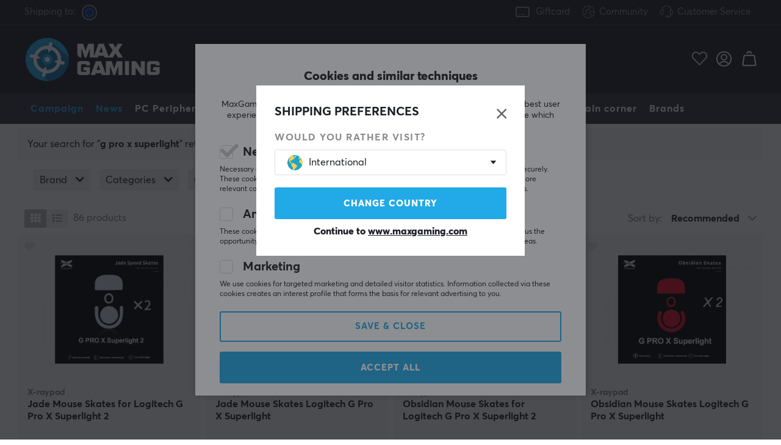

--- FILE ---
content_type: application/javascript; charset=utf-8
request_url: https://www.maxgaming.com/themes/maxgaming/design/script/airMXSlider-min.js?1729693638
body_size: 913
content:
const airMXSlider=(function(){const slider={set_active_dot:function(i){if(i==this.active_dot){return;}
document.querySelector('.product-slider-dots__dot.active').classList.remove('active');document.querySelector(`.product-slider-dots__dot[data-dot-index="${i}"]`).classList.add('active');this.active_dot=i;},scrollClosestSnap:function(){let timeDragged=Date.now()-this.dragStartTime;let velocity=0;if(timeDragged>0)velocity=this.dragTotal/timeDragged;this.scrollToIndexWithMomentum(this.calculateClosestIndex(this.dragTotal,velocity),velocity);},scrollToIndex:function(i){this.el.scroll({top:0,left:i*this.getClientWidth(),behavior:"smooth"});},scrollToIndexWithMomentum:function(targetIndex,velocity){let currentScrollLeft=this.el.scrollLeft;let targetScrollLeft=targetIndex*this.getClientWidth();let distance=targetScrollLeft-currentScrollLeft;let duration=Math.max(100,Math.abs(velocity)*50);let start=null;function animateScroll(timestamp){if(!start)start=timestamp;let progress=timestamp-start;let easingProgress=progress/duration;easingProgress=easingProgress>1?1:easingProgress;let ease=easingProgress*(2-easingProgress);let scrollLeft=currentScrollLeft+distance*ease;this.el.scrollLeft=scrollLeft;if(progress<duration){this.animationFrameId=window.requestAnimationFrame(animateScroll.bind(this));}}
this.animationFrameId=window.requestAnimationFrame(animateScroll.bind(this));},calculateClosestIndex:function(distanceScrolled,velocity){let w=this.getClientWidth();let dindex=this.el.scrollLeft/w;let velocityFactor=Math.abs(velocity)>0.5?Math.round(velocity/3):0;let maxSkipStep=3;velocityFactor=Math.max(-maxSkipStep,Math.min(velocityFactor,maxSkipStep));if(distanceScrolled>0){dindex=Math.ceil(dindex+velocityFactor);}else{dindex=Math.floor(dindex+velocityFactor);}
return dindex;},abortAnimationScroll:function(){if(this.animationFrameId!==null){window.cancelAnimationFrame(this.animationFrameId);this.animationFrameId=null;}},getClientWidth:function(){let cl=this.card.getBoundingClientRect();return cl.width;}};return function(_wrapper,_el,_card_selector,opts){let self=Object.create(slider);self.el=_el;self.wrapper=_wrapper;self.card_selector=_card_selector;self.card=_el.querySelector(_card_selector);self.scroll_indicator={isDragging:false,dragLast:0,trackOffsetX:0,mouseOnIndicatorOffsetX:0};self.isDragging=false;self.dragLast=0;self.dragStartTime=0;self.dragTotal=0;self.blocked=false;self.active_dot=0;self.animationFrameId=null;self.el.addEventListener('mousedown',(event)=>{if(self.scroll_indicator.isDragging){return;}
self.isDragging=true;self.dragStartTime=Date.now();self.dragLast=event.clientX;self.blocked=false;event.preventDefault();self.abortAnimationScroll();});self.el.addEventListener('mousemove',(event)=>{if(self.isDragging){self.dragTotal+=self.dragLast-event.clientX;self.el.scrollLeft=self.el.scrollLeft+(self.dragLast-event.clientX);self.dragLast=event.clientX;}});self.el.addEventListener('mouseleave',(event)=>{if(self.isDragging){self.scrollClosestSnap();self.isDragging=false;self.dragStartTime=0;}});document.body.addEventListener('mouseup',(event)=>{if(self.isDragging){self.scrollClosestSnap()}
self.isDragging=false;self.dragStartTime=0;self.blocked=(self.dragTotal>10||self.dragTotal<-10);self.dragTotal=0;self.scroll_indicator.isDragging=false;});self.el.querySelectorAll('a').forEach((e,i)=>{e.addEventListener('click',(event)=>{if(self.blocked){event.preventDefault();}});});if(opts.navigation=="scroll")
{const scrollIndicator=self.wrapper.querySelector('.product-slider-scroll__indicator');let sliderScroll=self.wrapper.querySelector('.product-slider-scroll');let sliderWidth=sliderScroll.clientWidth;let indicatorWidth=scrollIndicator.clientWidth;self.el.addEventListener('scroll',(e)=>{if(self.scroll_indicator.isDragging){return;}
let pct=self.el.scrollLeft/(self.el.scrollWidth-self.el.clientWidth);let indicatorLeft=(pct*sliderWidth)-(pct*indicatorWidth);scrollIndicator.style.left=indicatorLeft+"px";});scrollIndicator.addEventListener('mousedown',(event)=>{self.scroll_indicator.isDragging=true;self.scroll_indicator.dragLast=event.clientX;self.scroll_indicator.trackOffsetX=scrollIndicator.offsetLeft;self.scroll_indicator.mouseOnIndicatorOffsetX=event.clientX-scrollIndicator.getBoundingClientRect().left;event.preventDefault();});self.wrapper.querySelector('.product-slider-scroll').addEventListener('mousedown',(event)=>{let newLeft=event.clientX-self.scroll_indicator.mouseOnIndicatorOffsetX-sliderScroll.getBoundingClientRect().left;let maxLeft=sliderWidth-indicatorWidth;newLeft=Math.max(0,Math.min(newLeft,maxLeft));scrollIndicator.style.left=newLeft+"px";let pct=newLeft/maxLeft;self.el.scrollLeft=pct*(self.el.scrollWidth-self.el.clientWidth);self.scroll_indicator.isDragging=true;});self.wrapper.addEventListener('mousemove',(event)=>{if(self.scroll_indicator.isDragging){let newLeft=event.clientX-self.scroll_indicator.mouseOnIndicatorOffsetX-sliderScroll.getBoundingClientRect().left;let maxLeft=sliderWidth-indicatorWidth;newLeft=Math.max(0,Math.min(newLeft,maxLeft));scrollIndicator.style.left=newLeft+"px";let pct=newLeft/maxLeft;self.el.scrollLeft=pct*(self.el.scrollWidth-self.el.clientWidth);}});self.wrapper.addEventListener('mouseleave',(event)=>{self.scroll_indicator.isDragging=false;});}};})();
